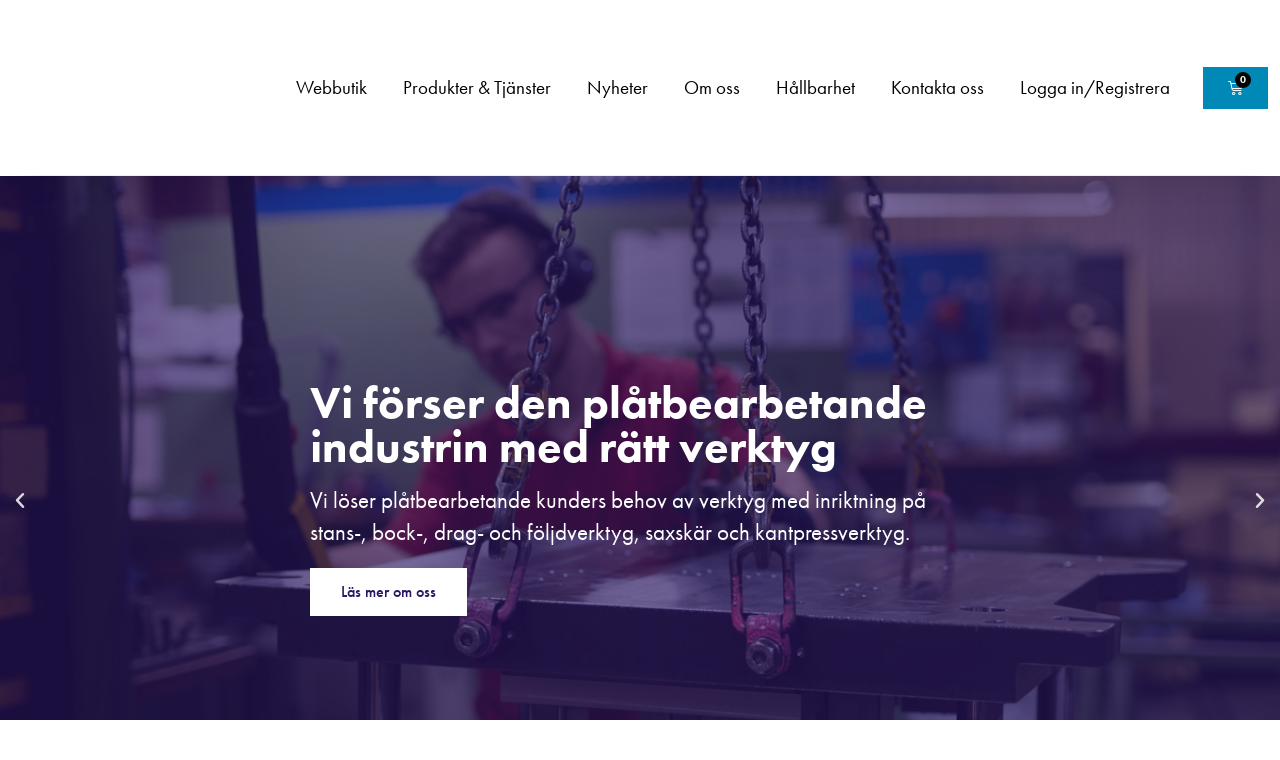

--- FILE ---
content_type: text/html; charset=UTF-8
request_url: https://hjoverktyg.com/
body_size: 15095
content:
<!DOCTYPE html><html lang="sv-SE"><head><script data-no-optimize="1">var litespeed_docref=sessionStorage.getItem("litespeed_docref");litespeed_docref&&(Object.defineProperty(document,"referrer",{get:function(){return litespeed_docref}}),sessionStorage.removeItem("litespeed_docref"));</script> <meta charset="UTF-8"><link data-optimized="2" rel="stylesheet" href="https://hjoverktyg.com/wp-content/litespeed/css/56682729bd5a61192822aa57043d1081.css?ver=1cb22" /><meta name="viewport" content="width=device-width, initial-scale=1.0, viewport-fit=cover" /><title>
Pressverktyg för plåt, pelarstyrda verktyg &amp; verktygslösningar | Hjo Verktyg</title><meta name='robots' content='index, follow, max-image-preview:large, max-snippet:-1, max-video-preview:-1' />
 <script data-cfasync="false" data-pagespeed-no-defer>var gtm4wp_datalayer_name = "dataLayer";
	var dataLayer = dataLayer || [];
	const gtm4wp_use_sku_instead = 0;
	const gtm4wp_currency = 'SEK';
	const gtm4wp_product_per_impression = 10;
	const gtm4wp_clear_ecommerce = false;
	const gtm4wp_datalayer_max_timeout = 2000;</script> <meta name="description" content="Hjo Verktyg AB erbjuder pressverktyg, pelarstyrda verktyg och kundanpassade verktygslösningar som möter industrins krav på precision och kvalitet." /><link rel="canonical" href="https://hjoverktyg.com/" /><meta property="og:locale" content="sv_SE" /><meta property="og:type" content="website" /><meta property="og:title" content="Pressverktyg för plåt, pelarstyrda verktyg &amp; verktygslösningar | Hjo Verktyg" /><meta property="og:description" content="Hjo Verktyg AB erbjuder pressverktyg, pelarstyrda verktyg och kundanpassade verktygslösningar som möter industrins krav på precision och kvalitet." /><meta property="og:url" content="https://hjoverktyg.com/" /><meta property="og:site_name" content="Hjo-Verktyg" /><meta property="article:publisher" content="https://www.facebook.com/OstrandHansen" /><meta property="article:modified_time" content="2025-09-26T17:50:20+00:00" /><meta property="og:image" content="https://hjoverktyg.com/wp-content/uploads/2019/11/montering-av-verktyg.jpg" /><meta property="og:image:width" content="1200" /><meta property="og:image:height" content="900" /><meta property="og:image:type" content="image/jpeg" /><meta name="twitter:card" content="summary_large_image" /> <script type="application/ld+json" class="yoast-schema-graph">{"@context":"https://schema.org","@graph":[{"@type":"WebPage","@id":"https://hjoverktyg.com/","url":"https://hjoverktyg.com/","name":"Pressverktyg för plåt, pelarstyrda verktyg & verktygslösningar | Hjo Verktyg","isPartOf":{"@id":"https://hjoverktyg.com/#website"},"about":{"@id":"https://hjoverktyg.com/#organization"},"primaryImageOfPage":{"@id":"https://hjoverktyg.com/#primaryimage"},"image":{"@id":"https://hjoverktyg.com/#primaryimage"},"thumbnailUrl":"https://hjoverktyg.com/wp-content/uploads/2021/02/Web-handel-rabatt-700x552.png","datePublished":"2019-08-21T08:43:52+00:00","dateModified":"2025-09-26T17:50:20+00:00","description":"Hjo Verktyg AB erbjuder pressverktyg, pelarstyrda verktyg och kundanpassade verktygslösningar som möter industrins krav på precision och kvalitet.","breadcrumb":{"@id":"https://hjoverktyg.com/#breadcrumb"},"inLanguage":"sv-SE","potentialAction":[{"@type":"ReadAction","target":["https://hjoverktyg.com/"]}]},{"@type":"ImageObject","inLanguage":"sv-SE","@id":"https://hjoverktyg.com/#primaryimage","url":"https://hjoverktyg.com/wp-content/uploads/2021/02/Web-handel-rabatt.png","contentUrl":"https://hjoverktyg.com/wp-content/uploads/2021/02/Web-handel-rabatt.png","width":2216,"height":1746,"caption":"Rabatt när du handlar kantpressverktyg i Hjo verktygs webbutik."},{"@type":"BreadcrumbList","@id":"https://hjoverktyg.com/#breadcrumb","itemListElement":[{"@type":"ListItem","position":1,"name":"Startsida"}]},{"@type":"WebSite","@id":"https://hjoverktyg.com/#website","url":"https://hjoverktyg.com/","name":"Hjo-Verktyg","description":"Kantpressverktyg, Pelarstyrda verktyg &amp; Saxskär","publisher":{"@id":"https://hjoverktyg.com/#organization"},"potentialAction":[{"@type":"SearchAction","target":{"@type":"EntryPoint","urlTemplate":"https://hjoverktyg.com/?s={search_term_string}"},"query-input":{"@type":"PropertyValueSpecification","valueRequired":true,"valueName":"search_term_string"}}],"inLanguage":"sv-SE"},{"@type":"Organization","@id":"https://hjoverktyg.com/#organization","name":"Hjo-Verktyg AB","url":"https://hjoverktyg.com/","logo":{"@type":"ImageObject","inLanguage":"sv-SE","@id":"https://hjoverktyg.com/#/schema/logo/image/","url":"https://hjoverktyg.com/wp-content/uploads/2019/08/Hjo-Verktyg_logo.png","contentUrl":"https://hjoverktyg.com/wp-content/uploads/2019/08/Hjo-Verktyg_logo.png","width":374,"height":181,"caption":"Hjo-Verktyg AB"},"image":{"@id":"https://hjoverktyg.com/#/schema/logo/image/"},"sameAs":["https://www.facebook.com/OstrandHansen"]}]}</script>  <script type="litespeed/javascript" data-src="https://hjoverktyg.com/wp-includes/js/jquery/jquery.min.js?ver=3.7.1" id="jquery-core-js"></script> <link rel="https://api.w.org/" href="https://hjoverktyg.com/wp-json/" /><link rel="alternate" title="JSON" type="application/json" href="https://hjoverktyg.com/wp-json/wp/v2/pages/37" /><link rel="alternate" title="oEmbed (JSON)" type="application/json+oembed" href="https://hjoverktyg.com/wp-json/oembed/1.0/embed?url=https%3A%2F%2Fhjoverktyg.com%2F" /><link rel="alternate" title="oEmbed (XML)" type="text/xml+oembed" href="https://hjoverktyg.com/wp-json/oembed/1.0/embed?url=https%3A%2F%2Fhjoverktyg.com%2F&#038;format=xml" /> <script data-cfasync="false" data-pagespeed-no-defer type="text/javascript">var dataLayer_content = {"pagePostType":"frontpage","pagePostType2":"single-page","pagePostAuthor":"Johan Carlsson"};
	dataLayer.push( dataLayer_content );</script> <script data-cfasync="false" data-pagespeed-no-defer type="text/javascript">console.warn && console.warn("[GTM4WP] Google Tag Manager container code placement set to OFF !!!");
	console.warn && console.warn("[GTM4WP] Data layer codes are active but GTM container must be loaded using custom coding !!!");</script> <link rel="shortcut icon" href="https://hjoverktyg.com/wp-content/themes/hjo/img/icons/favicon.ico" /><link rel="apple-touch-icon-precomposed" href="https://hjoverktyg.com/wp-content/themes/hjo/img/icons/touch.png" /> <script type="litespeed/javascript" data-src="https://www.googletagmanager.com/gtag/js?id=UA-151986418-1"></script> <script type="litespeed/javascript">window.dataLayer=window.dataLayer||[];function gtag(){dataLayer.push(arguments)}
gtag('js',new Date());gtag('config','UA-151986418-1');gtag('config','AW-700167948')</script> <noscript><style>.woocommerce-product-gallery{ opacity: 1 !important; }</style></noscript><meta name="generator" content="Elementor 3.25.9; features: additional_custom_breakpoints, e_optimized_control_loading; settings: css_print_method-external, google_font-enabled, font_display-auto">
 <script type="litespeed/javascript">(function(w,d,s,l,i){w[l]=w[l]||[];w[l].push({'gtm.start':new Date().getTime(),event:'gtm.js'});var f=d.getElementsByTagName(s)[0],j=d.createElement(s),dl=l!='dataLayer'?'&l='+l:'';j.async=!0;j.src='https://www.googletagmanager.com/gtm.js?id='+i+dl;f.parentNode.insertBefore(j,f)})(window,document,'script','dataLayer','GTM-NQBXQMM')</script> <meta name="google-site-verification" content="rlBo-VPYgMyFBU7drZim1Iq4dglqlvna93lK9Il8ACQ" /></head><body class="home page-template-default page page-id-37 wp-custom-logo theme-hjo woocommerce-no-js start elementor-default elementor-kit-5322 elementor-page elementor-page-37"><div data-elementor-type="header" data-elementor-id="19" class="elementor elementor-19 elementor-location-header" data-elementor-post-type="elementor_library"><header class="elementor-section elementor-top-section elementor-element elementor-element-4f0e720a elementor-section-content-middle elementor-section-height-min-height elementor-section-boxed elementor-section-height-default elementor-section-items-middle" data-id="4f0e720a" data-element_type="section" data-settings="{&quot;background_background&quot;:&quot;classic&quot;,&quot;sticky&quot;:&quot;top&quot;,&quot;sticky_on&quot;:[&quot;desktop&quot;,&quot;tablet&quot;,&quot;mobile&quot;],&quot;sticky_offset&quot;:0,&quot;sticky_effects_offset&quot;:0}"><div class="elementor-container elementor-column-gap-no"><div class="elementor-column elementor-col-33 elementor-top-column elementor-element elementor-element-43b363de" data-id="43b363de" data-element_type="column"><div class="elementor-widget-wrap elementor-element-populated"><div class="elementor-element elementor-element-673ba23a elementor-widget elementor-widget-theme-site-logo elementor-widget-image" data-id="673ba23a" data-element_type="widget" data-widget_type="theme-site-logo.default"><div class="elementor-widget-container">
<a href="https://hjoverktyg.com">
<img data-src="https://hjoverktyg.com/wp-content/uploads/2019/08/Hjo-Verktyg_logo.png" title="Hjo Verktyg_logo" alt="Hjo Verktyg logo" src="[data-uri]" class="lazyload" style="--smush-placeholder-width: 374px; --smush-placeholder-aspect-ratio: 374/181;" />				</a></div></div></div></div><div class="elementor-column elementor-col-33 elementor-top-column elementor-element elementor-element-3c134b09" data-id="3c134b09" data-element_type="column"><div class="elementor-widget-wrap elementor-element-populated"><div class="elementor-element elementor-element-663d077d elementor-nav-menu__align-end elementor-nav-menu--stretch elementor-nav-menu--dropdown-tablet elementor-nav-menu__text-align-aside elementor-nav-menu--toggle elementor-nav-menu--burger elementor-widget elementor-widget-nav-menu" data-id="663d077d" data-element_type="widget" data-settings="{&quot;full_width&quot;:&quot;stretch&quot;,&quot;submenu_icon&quot;:{&quot;value&quot;:&quot;&lt;i class=\&quot;fas fa-angle-down\&quot;&gt;&lt;\/i&gt;&quot;,&quot;library&quot;:&quot;fa-solid&quot;},&quot;layout&quot;:&quot;horizontal&quot;,&quot;toggle&quot;:&quot;burger&quot;}" data-widget_type="nav-menu.default"><div class="elementor-widget-container"><nav class="elementor-nav-menu--main elementor-nav-menu__container elementor-nav-menu--layout-horizontal e--pointer-text e--animation-none"><ul id="menu-1-663d077d" class="elementor-nav-menu"><li class="shop-button menu-item menu-item-type-taxonomy menu-item-object-product_cat menu-item-5420"><a href="https://hjoverktyg.com/webbutik/kantpressverktyg-amada/" class="elementor-item">Webbutik</a></li><li class="menu-item menu-item-type-post_type menu-item-object-page menu-item-has-children menu-item-31"><a href="https://hjoverktyg.com/produkter-tjanster/" class="elementor-item">Produkter &#038; Tjänster</a><ul class="sub-menu elementor-nav-menu--dropdown"><li class="menu-item menu-item-type-post_type menu-item-object-page menu-item-has-children menu-item-5319"><a href="https://hjoverktyg.com/kantpressverktyg/" class="elementor-sub-item">Kantpressverktyg</a><ul class="sub-menu elementor-nav-menu--dropdown"><li class="menu-item menu-item-type-taxonomy menu-item-object-product_cat menu-item-2374"><a href="https://hjoverktyg.com/webbutik/kantpressverktyg-amada/" class="elementor-sub-item">Kantpressverktyg Amada</a></li><li class="menu-item menu-item-type-post_type menu-item-object-page menu-item-has-children menu-item-4203"><a href="https://hjoverktyg.com/kantpressverktyg/kantpressverktyg-ovriga-fabrikat/" class="elementor-sub-item">Övriga fabrikat</a><ul class="sub-menu elementor-nav-menu--dropdown"><li class="menu-item menu-item-type-post_type menu-item-object-page menu-item-6266"><a href="https://hjoverktyg.com/kantpressverktyg/adira/" class="elementor-sub-item">Kantpressverktyg Adira</a></li><li class="menu-item menu-item-type-post_type menu-item-object-page menu-item-6267"><a href="https://hjoverktyg.com/kantpressverktyg/amada/" class="elementor-sub-item">Kantpressverktyg Amada</a></li><li class="menu-item menu-item-type-post_type menu-item-object-page menu-item-6268"><a href="https://hjoverktyg.com/kantpressverktyg/arboga/" class="elementor-sub-item">Kantpressverktyg Arboga</a></li><li class="menu-item menu-item-type-post_type menu-item-object-page menu-item-6269"><a href="https://hjoverktyg.com/kantpressverktyg/baykal/" class="elementor-sub-item">Kantpressverktyg Baykal</a></li><li class="menu-item menu-item-type-post_type menu-item-object-page menu-item-6270"><a href="https://hjoverktyg.com/kantpressverktyg/beyeler/" class="elementor-sub-item">Kantpressverktyg Beyeler</a></li><li class="menu-item menu-item-type-post_type menu-item-object-page menu-item-6271"><a href="https://hjoverktyg.com/kantpressverktyg/bystronic/" class="elementor-sub-item">Kantpressverktyg Bystronic</a></li><li class="menu-item menu-item-type-post_type menu-item-object-page menu-item-6272"><a href="https://hjoverktyg.com/kantpressverktyg/cincinatti/" class="elementor-sub-item">Kantpressverktyg Cincinatti</a></li><li class="menu-item menu-item-type-post_type menu-item-object-page menu-item-6273"><a href="https://hjoverktyg.com/kantpressverktyg/colly/" class="elementor-sub-item">Kantpressverktyg Colly</a></li><li class="menu-item menu-item-type-post_type menu-item-object-page menu-item-6274"><a href="https://hjoverktyg.com/kantpressverktyg/darley/" class="elementor-sub-item">Kantpressverktyg Darley</a></li><li class="menu-item menu-item-type-post_type menu-item-object-page menu-item-6275"><a href="https://hjoverktyg.com/kantpressverktyg/donewell/" class="elementor-sub-item">Kantpressverktyg Donewell</a></li><li class="menu-item menu-item-type-post_type menu-item-object-page menu-item-6276"><a href="https://hjoverktyg.com/kantpressverktyg/durma/" class="elementor-sub-item">Kantpressverktyg Durma</a></li><li class="menu-item menu-item-type-post_type menu-item-object-page menu-item-6277"><a href="https://hjoverktyg.com/kantpressverktyg/finnpower/" class="elementor-sub-item">Kantpressverktyg Finnpower</a></li><li class="menu-item menu-item-type-post_type menu-item-object-page menu-item-6278"><a href="https://hjoverktyg.com/kantpressverktyg/gasparini/" class="elementor-sub-item">Kantpressverktyg Gasparini</a></li><li class="menu-item menu-item-type-post_type menu-item-object-page menu-item-6280"><a href="https://hjoverktyg.com/kantpressverktyg/guifil/" class="elementor-sub-item">Kantpressverktyg Guifil</a></li><li class="menu-item menu-item-type-post_type menu-item-object-page menu-item-6279"><a href="https://hjoverktyg.com/kantpressverktyg/goteneds/" class="elementor-sub-item">Kantpressverktyg Göteneds</a></li><li class="menu-item menu-item-type-post_type menu-item-object-page menu-item-6281"><a href="https://hjoverktyg.com/kantpressverktyg/haco/" class="elementor-sub-item">Kantpressverktyg Haco</a></li><li class="menu-item menu-item-type-post_type menu-item-object-page menu-item-6265"><a href="https://hjoverktyg.com/kantpressverktyg/hjo/" class="elementor-sub-item">Kantpressverktyg Hjo</a></li><li class="menu-item menu-item-type-post_type menu-item-object-page menu-item-6264"><a href="https://hjoverktyg.com/kantpressverktyg/knuth/" class="elementor-sub-item">Kantpressverktyg Knuth</a></li><li class="menu-item menu-item-type-post_type menu-item-object-page menu-item-6263"><a href="https://hjoverktyg.com/kantpressverktyg/lvd/" class="elementor-sub-item">Kantpressverktyg LVD</a></li><li class="menu-item menu-item-type-post_type menu-item-object-page menu-item-6262"><a href="https://hjoverktyg.com/kantpressverktyg/pacific/" class="elementor-sub-item">Kantpressverktyg Pacific</a></li><li class="menu-item menu-item-type-post_type menu-item-object-page menu-item-6261"><a href="https://hjoverktyg.com/kantpressverktyg/promecam/" class="elementor-sub-item">Kantpressverktyg Promecam</a></li><li class="menu-item menu-item-type-post_type menu-item-object-page menu-item-6260"><a href="https://hjoverktyg.com/kantpressverktyg/safan/" class="elementor-sub-item">Kantpressverktyg Safan</a></li><li class="menu-item menu-item-type-post_type menu-item-object-page menu-item-6259"><a href="https://hjoverktyg.com/kantpressverktyg/sagita/" class="elementor-sub-item">Kantpressverktyg Sagita</a></li><li class="menu-item menu-item-type-post_type menu-item-object-page menu-item-6258"><a href="https://hjoverktyg.com/kantpressverktyg/scan-press/" class="elementor-sub-item">Kantpressverktyg Scan-Press</a></li><li class="menu-item menu-item-type-post_type menu-item-object-page menu-item-6257"><a href="https://hjoverktyg.com/kantpressverktyg/trumpf/" class="elementor-sub-item">Kantpressverktyg Trumpf</a></li><li class="menu-item menu-item-type-post_type menu-item-object-page menu-item-6256"><a href="https://hjoverktyg.com/kantpressverktyg/ursviken/" class="elementor-sub-item">Kantpressverktyg Ursviken</a></li><li class="menu-item menu-item-type-post_type menu-item-object-page menu-item-7397"><a href="https://hjoverktyg.com/kantpressverktyg/kantpressverktyg-vartek/" class="elementor-sub-item">Kantpressverktyg Vartek</a></li><li class="menu-item menu-item-type-post_type menu-item-object-page menu-item-6255"><a href="https://hjoverktyg.com/kantpressverktyg/viking/" class="elementor-sub-item">Kantpressverktyg Viking</a></li><li class="menu-item menu-item-type-post_type menu-item-object-page menu-item-6254"><a href="https://hjoverktyg.com/kantpressverktyg/warcom/" class="elementor-sub-item">Kantpressverktyg Warcom</a></li><li class="menu-item menu-item-type-post_type menu-item-object-page menu-item-6253"><a href="https://hjoverktyg.com/kantpressverktyg/weinbrenner/" class="elementor-sub-item">Kantpressverktyg Weinbrenner</a></li><li class="menu-item menu-item-type-post_type menu-item-object-page menu-item-6251"><a href="https://hjoverktyg.com/kantpressverktyg/wikstrom/" class="elementor-sub-item">Kantpressverktyg Wikström</a></li><li class="menu-item menu-item-type-post_type menu-item-object-page menu-item-6252"><a href="https://hjoverktyg.com/kantpressverktyg/wila/" class="elementor-sub-item">Kantpressverktyg Wila</a></li></ul></li><li class="menu-item menu-item-type-post_type menu-item-object-page menu-item-5537"><a href="https://hjoverktyg.com/specialverktyg-kantpress/" class="elementor-sub-item">Specialverktyg Kantpress</a></li></ul></li><li class="menu-item menu-item-type-post_type menu-item-object-page menu-item-962"><a href="https://hjoverktyg.com/legoproduktion/" class="elementor-sub-item">Legoproduktion</a></li><li class="menu-item menu-item-type-post_type menu-item-object-page menu-item-has-children menu-item-965"><a href="https://hjoverktyg.com/pelarstyrda-verktyg/" class="elementor-sub-item">Pelarstyrda verktyg</a><ul class="sub-menu elementor-nav-menu--dropdown"><li class="menu-item menu-item-type-post_type menu-item-object-page menu-item-7045"><a href="https://hjoverktyg.com/pelarstyrda-verktyg/" class="elementor-sub-item">Pelarstyrda verktyg</a></li><li class="menu-item menu-item-type-post_type menu-item-object-page menu-item-7044"><a href="https://hjoverktyg.com/losningsexempel/" class="elementor-sub-item">Lösningsexempel</a></li></ul></li><li class="menu-item menu-item-type-post_type menu-item-object-page menu-item-963"><a href="https://hjoverktyg.com/verktygsservice/" class="elementor-sub-item">Verktygsservice</a></li><li class="menu-item menu-item-type-post_type menu-item-object-page menu-item-964"><a href="https://hjoverktyg.com/saxskar/" class="elementor-sub-item">Skär till gradsax</a></li><li class="menu-item menu-item-type-post_type menu-item-object-page menu-item-6989"><a href="https://hjoverktyg.com/automation/" class="elementor-sub-item">Automation</a></li><li class="menu-item menu-item-type-post_type menu-item-object-page menu-item-4673"><a href="https://hjoverktyg.com/ladda-ner/" class="elementor-sub-item">Ladda ner</a></li><li class="menu-item menu-item-type-post_type menu-item-object-page menu-item-9474"><a href="https://hjoverktyg.com/verktygsskolan/" class="elementor-sub-item">Verktygsskolan</a></li></ul></li><li class="menu-item menu-item-type-custom menu-item-object-custom menu-item-8874"><a href="https://hjoverktyg.com/nyheter/" class="elementor-item">Nyheter</a></li><li class="menu-item menu-item-type-post_type menu-item-object-page menu-item-30"><a href="https://hjoverktyg.com/om-oss/" class="elementor-item">Om oss</a></li><li class="menu-item menu-item-type-post_type menu-item-object-page menu-item-7277"><a href="https://hjoverktyg.com/hallbarhet/" class="elementor-item">Hållbarhet</a></li><li class="menu-item menu-item-type-post_type menu-item-object-page menu-item-29"><a href="https://hjoverktyg.com/kontakta-oss/" class="elementor-item">Kontakta oss</a></li><li class="my-account menu-item menu-item-type-post_type menu-item-object-page menu-item-2431"><a href="https://hjoverktyg.com/mitt-konto/" class="elementor-item">Mitt konto</a></li><li class="logga-in menu-item menu-item-type-post_type menu-item-object-page menu-item-2437"><a href="https://hjoverktyg.com/mitt-konto/" class="elementor-item">Logga in/Registrera</a></li></ul></nav><div class="elementor-menu-toggle" role="button" tabindex="0" aria-label="Slå på/av meny" aria-expanded="false">
<i aria-hidden="true" role="presentation" class="elementor-menu-toggle__icon--open eicon-menu-bar"></i><i aria-hidden="true" role="presentation" class="elementor-menu-toggle__icon--close eicon-close"></i>			<span class="elementor-screen-only">Meny</span></div><nav class="elementor-nav-menu--dropdown elementor-nav-menu__container" aria-hidden="true"><ul id="menu-2-663d077d" class="elementor-nav-menu"><li class="shop-button menu-item menu-item-type-taxonomy menu-item-object-product_cat menu-item-5420"><a href="https://hjoverktyg.com/webbutik/kantpressverktyg-amada/" class="elementor-item" tabindex="-1">Webbutik</a></li><li class="menu-item menu-item-type-post_type menu-item-object-page menu-item-has-children menu-item-31"><a href="https://hjoverktyg.com/produkter-tjanster/" class="elementor-item" tabindex="-1">Produkter &#038; Tjänster</a><ul class="sub-menu elementor-nav-menu--dropdown"><li class="menu-item menu-item-type-post_type menu-item-object-page menu-item-has-children menu-item-5319"><a href="https://hjoverktyg.com/kantpressverktyg/" class="elementor-sub-item" tabindex="-1">Kantpressverktyg</a><ul class="sub-menu elementor-nav-menu--dropdown"><li class="menu-item menu-item-type-taxonomy menu-item-object-product_cat menu-item-2374"><a href="https://hjoverktyg.com/webbutik/kantpressverktyg-amada/" class="elementor-sub-item" tabindex="-1">Kantpressverktyg Amada</a></li><li class="menu-item menu-item-type-post_type menu-item-object-page menu-item-has-children menu-item-4203"><a href="https://hjoverktyg.com/kantpressverktyg/kantpressverktyg-ovriga-fabrikat/" class="elementor-sub-item" tabindex="-1">Övriga fabrikat</a><ul class="sub-menu elementor-nav-menu--dropdown"><li class="menu-item menu-item-type-post_type menu-item-object-page menu-item-6266"><a href="https://hjoverktyg.com/kantpressverktyg/adira/" class="elementor-sub-item" tabindex="-1">Kantpressverktyg Adira</a></li><li class="menu-item menu-item-type-post_type menu-item-object-page menu-item-6267"><a href="https://hjoverktyg.com/kantpressverktyg/amada/" class="elementor-sub-item" tabindex="-1">Kantpressverktyg Amada</a></li><li class="menu-item menu-item-type-post_type menu-item-object-page menu-item-6268"><a href="https://hjoverktyg.com/kantpressverktyg/arboga/" class="elementor-sub-item" tabindex="-1">Kantpressverktyg Arboga</a></li><li class="menu-item menu-item-type-post_type menu-item-object-page menu-item-6269"><a href="https://hjoverktyg.com/kantpressverktyg/baykal/" class="elementor-sub-item" tabindex="-1">Kantpressverktyg Baykal</a></li><li class="menu-item menu-item-type-post_type menu-item-object-page menu-item-6270"><a href="https://hjoverktyg.com/kantpressverktyg/beyeler/" class="elementor-sub-item" tabindex="-1">Kantpressverktyg Beyeler</a></li><li class="menu-item menu-item-type-post_type menu-item-object-page menu-item-6271"><a href="https://hjoverktyg.com/kantpressverktyg/bystronic/" class="elementor-sub-item" tabindex="-1">Kantpressverktyg Bystronic</a></li><li class="menu-item menu-item-type-post_type menu-item-object-page menu-item-6272"><a href="https://hjoverktyg.com/kantpressverktyg/cincinatti/" class="elementor-sub-item" tabindex="-1">Kantpressverktyg Cincinatti</a></li><li class="menu-item menu-item-type-post_type menu-item-object-page menu-item-6273"><a href="https://hjoverktyg.com/kantpressverktyg/colly/" class="elementor-sub-item" tabindex="-1">Kantpressverktyg Colly</a></li><li class="menu-item menu-item-type-post_type menu-item-object-page menu-item-6274"><a href="https://hjoverktyg.com/kantpressverktyg/darley/" class="elementor-sub-item" tabindex="-1">Kantpressverktyg Darley</a></li><li class="menu-item menu-item-type-post_type menu-item-object-page menu-item-6275"><a href="https://hjoverktyg.com/kantpressverktyg/donewell/" class="elementor-sub-item" tabindex="-1">Kantpressverktyg Donewell</a></li><li class="menu-item menu-item-type-post_type menu-item-object-page menu-item-6276"><a href="https://hjoverktyg.com/kantpressverktyg/durma/" class="elementor-sub-item" tabindex="-1">Kantpressverktyg Durma</a></li><li class="menu-item menu-item-type-post_type menu-item-object-page menu-item-6277"><a href="https://hjoverktyg.com/kantpressverktyg/finnpower/" class="elementor-sub-item" tabindex="-1">Kantpressverktyg Finnpower</a></li><li class="menu-item menu-item-type-post_type menu-item-object-page menu-item-6278"><a href="https://hjoverktyg.com/kantpressverktyg/gasparini/" class="elementor-sub-item" tabindex="-1">Kantpressverktyg Gasparini</a></li><li class="menu-item menu-item-type-post_type menu-item-object-page menu-item-6280"><a href="https://hjoverktyg.com/kantpressverktyg/guifil/" class="elementor-sub-item" tabindex="-1">Kantpressverktyg Guifil</a></li><li class="menu-item menu-item-type-post_type menu-item-object-page menu-item-6279"><a href="https://hjoverktyg.com/kantpressverktyg/goteneds/" class="elementor-sub-item" tabindex="-1">Kantpressverktyg Göteneds</a></li><li class="menu-item menu-item-type-post_type menu-item-object-page menu-item-6281"><a href="https://hjoverktyg.com/kantpressverktyg/haco/" class="elementor-sub-item" tabindex="-1">Kantpressverktyg Haco</a></li><li class="menu-item menu-item-type-post_type menu-item-object-page menu-item-6265"><a href="https://hjoverktyg.com/kantpressverktyg/hjo/" class="elementor-sub-item" tabindex="-1">Kantpressverktyg Hjo</a></li><li class="menu-item menu-item-type-post_type menu-item-object-page menu-item-6264"><a href="https://hjoverktyg.com/kantpressverktyg/knuth/" class="elementor-sub-item" tabindex="-1">Kantpressverktyg Knuth</a></li><li class="menu-item menu-item-type-post_type menu-item-object-page menu-item-6263"><a href="https://hjoverktyg.com/kantpressverktyg/lvd/" class="elementor-sub-item" tabindex="-1">Kantpressverktyg LVD</a></li><li class="menu-item menu-item-type-post_type menu-item-object-page menu-item-6262"><a href="https://hjoverktyg.com/kantpressverktyg/pacific/" class="elementor-sub-item" tabindex="-1">Kantpressverktyg Pacific</a></li><li class="menu-item menu-item-type-post_type menu-item-object-page menu-item-6261"><a href="https://hjoverktyg.com/kantpressverktyg/promecam/" class="elementor-sub-item" tabindex="-1">Kantpressverktyg Promecam</a></li><li class="menu-item menu-item-type-post_type menu-item-object-page menu-item-6260"><a href="https://hjoverktyg.com/kantpressverktyg/safan/" class="elementor-sub-item" tabindex="-1">Kantpressverktyg Safan</a></li><li class="menu-item menu-item-type-post_type menu-item-object-page menu-item-6259"><a href="https://hjoverktyg.com/kantpressverktyg/sagita/" class="elementor-sub-item" tabindex="-1">Kantpressverktyg Sagita</a></li><li class="menu-item menu-item-type-post_type menu-item-object-page menu-item-6258"><a href="https://hjoverktyg.com/kantpressverktyg/scan-press/" class="elementor-sub-item" tabindex="-1">Kantpressverktyg Scan-Press</a></li><li class="menu-item menu-item-type-post_type menu-item-object-page menu-item-6257"><a href="https://hjoverktyg.com/kantpressverktyg/trumpf/" class="elementor-sub-item" tabindex="-1">Kantpressverktyg Trumpf</a></li><li class="menu-item menu-item-type-post_type menu-item-object-page menu-item-6256"><a href="https://hjoverktyg.com/kantpressverktyg/ursviken/" class="elementor-sub-item" tabindex="-1">Kantpressverktyg Ursviken</a></li><li class="menu-item menu-item-type-post_type menu-item-object-page menu-item-7397"><a href="https://hjoverktyg.com/kantpressverktyg/kantpressverktyg-vartek/" class="elementor-sub-item" tabindex="-1">Kantpressverktyg Vartek</a></li><li class="menu-item menu-item-type-post_type menu-item-object-page menu-item-6255"><a href="https://hjoverktyg.com/kantpressverktyg/viking/" class="elementor-sub-item" tabindex="-1">Kantpressverktyg Viking</a></li><li class="menu-item menu-item-type-post_type menu-item-object-page menu-item-6254"><a href="https://hjoverktyg.com/kantpressverktyg/warcom/" class="elementor-sub-item" tabindex="-1">Kantpressverktyg Warcom</a></li><li class="menu-item menu-item-type-post_type menu-item-object-page menu-item-6253"><a href="https://hjoverktyg.com/kantpressverktyg/weinbrenner/" class="elementor-sub-item" tabindex="-1">Kantpressverktyg Weinbrenner</a></li><li class="menu-item menu-item-type-post_type menu-item-object-page menu-item-6251"><a href="https://hjoverktyg.com/kantpressverktyg/wikstrom/" class="elementor-sub-item" tabindex="-1">Kantpressverktyg Wikström</a></li><li class="menu-item menu-item-type-post_type menu-item-object-page menu-item-6252"><a href="https://hjoverktyg.com/kantpressverktyg/wila/" class="elementor-sub-item" tabindex="-1">Kantpressverktyg Wila</a></li></ul></li><li class="menu-item menu-item-type-post_type menu-item-object-page menu-item-5537"><a href="https://hjoverktyg.com/specialverktyg-kantpress/" class="elementor-sub-item" tabindex="-1">Specialverktyg Kantpress</a></li></ul></li><li class="menu-item menu-item-type-post_type menu-item-object-page menu-item-962"><a href="https://hjoverktyg.com/legoproduktion/" class="elementor-sub-item" tabindex="-1">Legoproduktion</a></li><li class="menu-item menu-item-type-post_type menu-item-object-page menu-item-has-children menu-item-965"><a href="https://hjoverktyg.com/pelarstyrda-verktyg/" class="elementor-sub-item" tabindex="-1">Pelarstyrda verktyg</a><ul class="sub-menu elementor-nav-menu--dropdown"><li class="menu-item menu-item-type-post_type menu-item-object-page menu-item-7045"><a href="https://hjoverktyg.com/pelarstyrda-verktyg/" class="elementor-sub-item" tabindex="-1">Pelarstyrda verktyg</a></li><li class="menu-item menu-item-type-post_type menu-item-object-page menu-item-7044"><a href="https://hjoverktyg.com/losningsexempel/" class="elementor-sub-item" tabindex="-1">Lösningsexempel</a></li></ul></li><li class="menu-item menu-item-type-post_type menu-item-object-page menu-item-963"><a href="https://hjoverktyg.com/verktygsservice/" class="elementor-sub-item" tabindex="-1">Verktygsservice</a></li><li class="menu-item menu-item-type-post_type menu-item-object-page menu-item-964"><a href="https://hjoverktyg.com/saxskar/" class="elementor-sub-item" tabindex="-1">Skär till gradsax</a></li><li class="menu-item menu-item-type-post_type menu-item-object-page menu-item-6989"><a href="https://hjoverktyg.com/automation/" class="elementor-sub-item" tabindex="-1">Automation</a></li><li class="menu-item menu-item-type-post_type menu-item-object-page menu-item-4673"><a href="https://hjoverktyg.com/ladda-ner/" class="elementor-sub-item" tabindex="-1">Ladda ner</a></li><li class="menu-item menu-item-type-post_type menu-item-object-page menu-item-9474"><a href="https://hjoverktyg.com/verktygsskolan/" class="elementor-sub-item" tabindex="-1">Verktygsskolan</a></li></ul></li><li class="menu-item menu-item-type-custom menu-item-object-custom menu-item-8874"><a href="https://hjoverktyg.com/nyheter/" class="elementor-item" tabindex="-1">Nyheter</a></li><li class="menu-item menu-item-type-post_type menu-item-object-page menu-item-30"><a href="https://hjoverktyg.com/om-oss/" class="elementor-item" tabindex="-1">Om oss</a></li><li class="menu-item menu-item-type-post_type menu-item-object-page menu-item-7277"><a href="https://hjoverktyg.com/hallbarhet/" class="elementor-item" tabindex="-1">Hållbarhet</a></li><li class="menu-item menu-item-type-post_type menu-item-object-page menu-item-29"><a href="https://hjoverktyg.com/kontakta-oss/" class="elementor-item" tabindex="-1">Kontakta oss</a></li><li class="my-account menu-item menu-item-type-post_type menu-item-object-page menu-item-2431"><a href="https://hjoverktyg.com/mitt-konto/" class="elementor-item" tabindex="-1">Mitt konto</a></li><li class="logga-in menu-item menu-item-type-post_type menu-item-object-page menu-item-2437"><a href="https://hjoverktyg.com/mitt-konto/" class="elementor-item" tabindex="-1">Logga in/Registrera</a></li></ul></nav></div></div></div></div><div class="elementor-column elementor-col-33 elementor-top-column elementor-element elementor-element-7aed1e9f" data-id="7aed1e9f" data-element_type="column"><div class="elementor-widget-wrap elementor-element-populated"><div class="elementor-element elementor-element-421f1eb toggle-icon--cart-medium elementor-menu-cart--items-indicator-bubble elementor-menu-cart--cart-type-side-cart elementor-menu-cart--show-remove-button-yes elementor-widget elementor-widget-woocommerce-menu-cart" data-id="421f1eb" data-element_type="widget" data-settings="{&quot;cart_type&quot;:&quot;side-cart&quot;,&quot;open_cart&quot;:&quot;click&quot;,&quot;automatically_open_cart&quot;:&quot;no&quot;}" data-widget_type="woocommerce-menu-cart.default"><div class="elementor-widget-container"><div class="elementor-menu-cart__wrapper"><div class="elementor-menu-cart__toggle_wrapper"><div class="elementor-menu-cart__container elementor-lightbox" aria-hidden="true"><div class="elementor-menu-cart__main" aria-hidden="true"><div class="elementor-menu-cart__close-button"></div><div class="widget_shopping_cart_content"></div></div></div><div class="elementor-menu-cart__toggle elementor-button-wrapper">
<a id="elementor-menu-cart__toggle_button" href="#" class="elementor-menu-cart__toggle_button elementor-button elementor-size-sm" aria-expanded="false">
<span class="elementor-button-text"><span class="woocommerce-Price-amount amount"><bdi>0.00<span class="woocommerce-Price-currencySymbol">&#107;&#114;</span></bdi></span></span>
<span class="elementor-button-icon">
<span class="elementor-button-icon-qty" data-counter="0">0</span>
<i class="eicon-cart-medium"></i>					<span class="elementor-screen-only">Varukorg</span>
</span>
</a></div></div></div></div></div></div></div></div></header><section class="elementor-section elementor-top-section elementor-element elementor-element-ef97951 elementor-section-boxed elementor-section-height-default elementor-section-height-default" data-id="ef97951" data-element_type="section"><div class="elementor-container elementor-column-gap-no"><div class="elementor-column elementor-col-100 elementor-top-column elementor-element elementor-element-8c90c36" data-id="8c90c36" data-element_type="column"><div class="elementor-widget-wrap elementor-element-populated"><div class="elementor-element elementor-element-d5e6a96 elementor-widget elementor-widget-shortcode" data-id="d5e6a96" data-element_type="widget" data-widget_type="shortcode.default"><div class="elementor-widget-container"><div class="elementor-shortcode"></div></div></div></div></div></div></section></div><div data-elementor-type="wp-post" data-elementor-id="37" class="elementor elementor-37" data-elementor-post-type="page"><section class="elementor-section elementor-top-section elementor-element elementor-element-fbd1de0 elementor-section-stretched elementor-section-full_width elementor-section-height-min-height elementor-section-height-default elementor-section-items-middle" data-id="fbd1de0" data-element_type="section" data-settings="{&quot;stretch_section&quot;:&quot;section-stretched&quot;,&quot;background_background&quot;:&quot;video&quot;,&quot;background_video_link&quot;:&quot;https:\/\/youtu.be\/0NIrJbLFt5A&quot;,&quot;background_play_on_mobile&quot;:&quot;yes&quot;,&quot;background_video_start&quot;:0,&quot;background_video_end&quot;:23}"><div class="elementor-background-video-container"><div class="elementor-background-video-embed"></div></div><div class="elementor-background-overlay"></div><div class="elementor-container elementor-column-gap-default"><div class="elementor-column elementor-col-100 elementor-top-column elementor-element elementor-element-f378cb7" data-id="f378cb7" data-element_type="column"><div class="elementor-widget-wrap elementor-element-populated"><div class="elementor-element elementor-element-b5874af elementor--h-position-center elementor--v-position-middle elementor-arrows-position-inside elementor-pagination-position-inside elementor-widget elementor-widget-slides" data-id="b5874af" data-element_type="widget" data-settings="{&quot;autoplay_speed&quot;:8000,&quot;transition_speed&quot;:300,&quot;transition&quot;:&quot;fade&quot;,&quot;navigation&quot;:&quot;both&quot;,&quot;autoplay&quot;:&quot;yes&quot;,&quot;pause_on_hover&quot;:&quot;yes&quot;,&quot;pause_on_interaction&quot;:&quot;yes&quot;,&quot;infinite&quot;:&quot;yes&quot;}" data-widget_type="slides.default"><div class="elementor-widget-container"><div class="elementor-swiper"><div class="elementor-slides-wrapper elementor-main-swiper swiper" dir="ltr" data-animation=""><div class="swiper-wrapper elementor-slides"><div class="elementor-repeater-item-a0de173 swiper-slide"><div class="swiper-slide-bg" role="img"></div><div class="swiper-slide-inner" ><div class="swiper-slide-contents"><div class="elementor-slide-heading">Vi förser den plåtbearbetande industrin med rätt verktyg</div><div class="elementor-slide-description">Vi löser plåtbearbetande kunders behov av verktyg med inriktning på stans-, bock-, drag- och följdverktyg, saxskär och kantpressverktyg.</div><a href="https://hjoverktyg.com/om-oss/" class="elementor-button elementor-slide-button elementor-size-md">Läs mer om oss</a></div></div></div><div class="elementor-repeater-item-72f4093 swiper-slide"><div class="swiper-slide-bg" role="img"></div><div class="swiper-slide-inner" ><div class="swiper-slide-contents"><div class="elementor-slide-heading">Vi skapar anpassade verktyg för dig som jobbar med plåt.</div><div class="elementor-slide-description">Vårt program omfattar <a href="https://hjoverktyg.com/produkter tjanster/kantpressverktyg">kantpressverktyg</a>, <a href="https://hjoverktyg.com/produkter-tjanster/pelarstyrda-verktyg">pelarstyrda verktyg</a> och <a href="https://hjoverktyg.com/produkter-tjanster/saxskar">saxskär</a>. Utöver det utför vi också verktygsservice och legoproduktion. Vår unika bredd i sortimentet förenklar för våra kunder, som bara behöver vända sig till en leverantör.</div><a href="https://hjoverktyg.com/produkter-tjanster/" class="elementor-button elementor-slide-button elementor-size-md">Se våra produkter & tjänster</a></div></div></div><div class="elementor-repeater-item-910b228 swiper-slide"><div class="swiper-slide-bg" role="img"></div><div class="swiper-slide-inner" ><div class="swiper-slide-contents"><div class="elementor-slide-heading">Handla kantpressverktyg direkt på webben</div><div class="elementor-slide-description">Vi vill att det ska vara lätt att köpa kantpressverktyg. <br>
Därför har vår webbutik alltid öppet!</div><a href="https://hjoverktyg.com/webbutik/kantpressverktyg-amada/" class="elementor-button elementor-slide-button elementor-size-md">Ta mig till butiken »</a></div></div></div></div><div class="swiper-pagination"></div><div class="elementor-swiper-button elementor-swiper-button-prev" role="button" tabindex="0">
<i aria-hidden="true" class="eicon-chevron-left"></i>							<span class="elementor-screen-only">Föregående bild</span></div><div class="elementor-swiper-button elementor-swiper-button-next" role="button" tabindex="0">
<i aria-hidden="true" class="eicon-chevron-right"></i>							<span class="elementor-screen-only">Nästa bild</span></div></div></div></div></div></div></div></div></section><section class="elementor-section elementor-top-section elementor-element elementor-element-193269f elementor-section-content-middle elementor-section-boxed elementor-section-height-default elementor-section-height-default" data-id="193269f" data-element_type="section"><div class="elementor-container elementor-column-gap-default"><div class="elementor-column elementor-col-50 elementor-top-column elementor-element elementor-element-992025a" data-id="992025a" data-element_type="column"><div class="elementor-widget-wrap elementor-element-populated"><div class="elementor-element elementor-element-d395cd6 elementor-widget elementor-widget-image" data-id="d395cd6" data-element_type="widget" data-widget_type="image.default"><div class="elementor-widget-container">
<a href="https://hjoverktyg.com/webbutik/kantpressverktyg-amada/">
<img data-lazyloaded="1" src="[data-uri]" fetchpriority="high" decoding="async" width="700" height="552" data-src="https://hjoverktyg.com/wp-content/uploads/2021/02/Web-handel-rabatt-700x552.png" class="attachment-large size-large wp-image-5740" alt="Rabatt när du handlar kantpressverktyg i Hjo verktygs webbutik." data-srcset="https://hjoverktyg.com/wp-content/uploads/2021/02/Web-handel-rabatt-700x552.png 700w, https://hjoverktyg.com/wp-content/uploads/2021/02/Web-handel-rabatt-600x473.png 600w, https://hjoverktyg.com/wp-content/uploads/2021/02/Web-handel-rabatt-300x236.png 300w, https://hjoverktyg.com/wp-content/uploads/2021/02/Web-handel-rabatt-768x605.png 768w, https://hjoverktyg.com/wp-content/uploads/2021/02/Web-handel-rabatt-1536x1210.png 1536w, https://hjoverktyg.com/wp-content/uploads/2021/02/Web-handel-rabatt-2048x1614.png 2048w, https://hjoverktyg.com/wp-content/uploads/2021/02/Web-handel-rabatt-1200x945.png 1200w" data-sizes="(max-width: 700px) 100vw, 700px" />								</a></div></div></div></div><div class="elementor-column elementor-col-50 elementor-top-column elementor-element elementor-element-f4321f6" data-id="f4321f6" data-element_type="column"><div class="elementor-widget-wrap elementor-element-populated"><div class="elementor-element elementor-element-ffa700e elementor-cta--layout-image-left elementor-cta--valign-middle elementor-cta--mobile-layout-image-above elementor-cta--skin-classic elementor-animated-content elementor-widget elementor-widget-call-to-action" data-id="ffa700e" data-element_type="widget" data-widget_type="call-to-action.default"><div class="elementor-widget-container"><div class="elementor-cta"><div class="elementor-cta__content"><h1 class="elementor-cta__title elementor-cta__content-item elementor-content-item">
Beställ kantpressverktyg direkt på webben!</h1><div class="elementor-cta__description elementor-cta__content-item elementor-content-item">
Nu har vi lanserat en beställningsfunktion här på webben. Det innebär att du smidigt får en överblick av vårt produktutbud och kan anpassa dina kantpressverktyg efter just dina behov. Du kan snabbt och enkelt klicka hem dina varor, direkt på sidan. Och eftersom du själv gör jobbet, så kommer du få 5% rabatt på de ordinarie priser som visas i web-shoppen.</div><div class="elementor-cta__button-wrapper elementor-cta__content-item elementor-content-item ">
<a class="elementor-cta__button elementor-button elementor-size-md" href="https://hjoverktyg.com/webbutik/kantpressverktyg-amada/">
Se våra kantpressverktyg!					</a></div></div></div></div></div></div></div></div></section><section class="elementor-section elementor-top-section elementor-element elementor-element-741835e elementor-section-boxed elementor-section-height-default elementor-section-height-default" data-id="741835e" data-element_type="section"><div class="elementor-container elementor-column-gap-default"><div class="elementor-column elementor-col-100 elementor-top-column elementor-element elementor-element-2145e24" data-id="2145e24" data-element_type="column"><div class="elementor-widget-wrap elementor-element-populated"><div class="elementor-element elementor-element-444f13b elementor-cta--layout-image-left elementor-cta--valign-middle elementor-cta--mobile-layout-image-above elementor-cta--skin-classic elementor-animated-content elementor-widget elementor-widget-call-to-action" data-id="444f13b" data-element_type="widget" data-widget_type="call-to-action.default"><div class="elementor-widget-container">
<a class="elementor-cta" href="https://youtu.be/pIMc-ADjq-Q" target="_blank"><div class="elementor-cta__bg-wrapper"><div class="elementor-cta__bg elementor-bg lazyload" style="background-image:inherit;" role="img" aria-label="NordiQ2" data-bg-image="url(https://hjoverktyg.com/wp-content/uploads/dxf-files/NordiQ2.gif)"></div><div class="elementor-cta__bg-overlay"></div></div><div class="elementor-cta__content"><h2 class="elementor-cta__title elementor-cta__content-item elementor-content-item">
Kundcase: NordiQ</h2><div class="elementor-cta__description elementor-cta__content-item elementor-content-item">
En kund som vi haft en lång relation med är NordiQ i Habo. Vi har hjälpt dem till deras framgång!Titta gärna på vår referensfilm!</div><div class="elementor-cta__button-wrapper elementor-cta__content-item elementor-content-item ">
<span class="elementor-cta__button elementor-button elementor-size-md">
Jag vill titta på filmen!					</span></div></div>
</a></div></div></div></div></div></section><section class="elementor-section elementor-top-section elementor-element elementor-element-76b58d7 elementor-section-boxed elementor-section-height-default elementor-section-height-default" data-id="76b58d7" data-element_type="section"><div class="elementor-container elementor-column-gap-default"><div class="elementor-column elementor-col-100 elementor-top-column elementor-element elementor-element-b1793f9" data-id="b1793f9" data-element_type="column"><div class="elementor-widget-wrap elementor-element-populated"><div class="elementor-element elementor-element-08d42b9 elementor-cta--layout-image-right elementor-cta--valign-middle elementor-cta--mobile-layout-image-above elementor-cta--skin-classic elementor-animated-content elementor-widget elementor-widget-call-to-action" data-id="08d42b9" data-element_type="widget" data-widget_type="call-to-action.default"><div class="elementor-widget-container"><div class="elementor-cta"><div class="elementor-cta__bg-wrapper"><div class="elementor-cta__bg elementor-bg lazyload" style="background-image:inherit;" role="img" aria-label="Vår fastighet i Hjo" data-bg-image="url(https://hjoverktyg.com/wp-content/uploads/2019/10/hjo-verktyg-fastighet.jpg)"></div><div class="elementor-cta__bg-overlay"></div></div><div class="elementor-cta__content"><h2 class="elementor-cta__title elementor-cta__content-item elementor-content-item">
Smarta lösningar för en effektiv produktion</h2><div class="elementor-cta__description elementor-cta__content-item elementor-content-item">
Vår vision är att i alla lägen skapa smarta lösningar för en effektiv produktion hos våra kunder. Med vår långa erfarenhet och breda kompetens vill vi skapa skillnad för dig som kund, och förbättra din konkurrenskraft. Du skall känna dig trygg med oss som leverantör, och känna att du kan använda oss som ett bollplank.</div><div class="elementor-cta__button-wrapper elementor-cta__content-item elementor-content-item ">
<a class="elementor-cta__button elementor-button elementor-size-md" href="https://hjoverktyg.com/produkter-tjanster/">
Jag vill veta mer!					</a></div></div></div></div></div></div></div></div></section><section class="elementor-section elementor-top-section elementor-element elementor-element-1602b6c elementor-section-boxed elementor-section-height-default elementor-section-height-default" data-id="1602b6c" data-element_type="section" data-settings="{&quot;background_background&quot;:&quot;classic&quot;}"><div class="elementor-container elementor-column-gap-default"><div class="elementor-column elementor-col-100 elementor-top-column elementor-element elementor-element-10001e6" data-id="10001e6" data-element_type="column"><div class="elementor-widget-wrap elementor-element-populated"><div class="elementor-element elementor-element-abcf6a7 elementor-widget elementor-widget-loop-carousel" data-id="abcf6a7" data-element_type="widget" data-settings="{&quot;template_id&quot;:&quot;8924&quot;,&quot;_skin&quot;:&quot;post&quot;,&quot;edit_handle_selector&quot;:&quot;.elementor-widget-container&quot;,&quot;speed&quot;:500,&quot;image_spacing_custom&quot;:{&quot;unit&quot;:&quot;px&quot;,&quot;size&quot;:10,&quot;sizes&quot;:[]},&quot;image_spacing_custom_tablet&quot;:{&quot;unit&quot;:&quot;px&quot;,&quot;size&quot;:&quot;&quot;,&quot;sizes&quot;:[]},&quot;image_spacing_custom_mobile&quot;:{&quot;unit&quot;:&quot;px&quot;,&quot;size&quot;:&quot;&quot;,&quot;sizes&quot;:[]}}" data-widget_type="loop-carousel.post"><div class="elementor-widget-container"><div class="swiper elementor-loop-container elementor-grid" dir="ltr"><div class="swiper-wrapper" aria-live="polite"><div data-elementor-type="loop-item" data-elementor-id="8924" class="elementor elementor-8924 swiper-slide e-loop-item e-loop-item-8811 post-8811 post type-post status-publish format-standard has-post-thumbnail hentry category-inspiration" data-elementor-post-type="elementor_library" role="group" aria-roledescription="slide" data-custom-edit-handle="1"><section class="elementor-section elementor-top-section elementor-element elementor-element-eb69a94 elementor-section-content-middle elementor-section-boxed elementor-section-height-default elementor-section-height-default" data-id="eb69a94" data-element_type="section"><div class="elementor-container elementor-column-gap-default"><div class="elementor-column elementor-col-50 elementor-top-column elementor-element elementor-element-a097318" data-id="a097318" data-element_type="column"><div class="elementor-widget-wrap elementor-element-populated"><div class="elementor-element elementor-element-758452e elementor-widget elementor-widget-heading" data-id="758452e" data-element_type="widget" data-widget_type="heading.default"><div class="elementor-widget-container">
<span class="elementor-heading-title elementor-size-default">Få inspiration</span></div></div><div class="elementor-element elementor-element-6e3c8ca elementor-widget elementor-widget-theme-post-title elementor-page-title elementor-widget-heading" data-id="6e3c8ca" data-element_type="widget" data-widget_type="theme-post-title.default"><div class="elementor-widget-container"><h2 class="elementor-heading-title elementor-size-default">Inspireras av Hjo-Verktyg</h2></div></div><div class="elementor-element elementor-element-0125da5 elementor-widget elementor-widget-theme-post-excerpt" data-id="0125da5" data-element_type="widget" data-widget_type="theme-post-excerpt.default"><div class="elementor-widget-container"><p>Här kommer du inom kort kunna följa inlägg som skall förmedla kunskap, insikt och inspiration. Hoppas du vill hänga med...</div></div></div></div><div class="elementor-column elementor-col-50 elementor-top-column elementor-element elementor-element-226ebba" data-id="226ebba" data-element_type="column"><div class="elementor-widget-wrap elementor-element-populated"><div class="elementor-element elementor-element-0f51fbb elementor-align-left elementor-widget__width-auto elementor-widget elementor-widget-button" data-id="0f51fbb" data-element_type="widget" data-widget_type="button.default"><div class="elementor-widget-container"><div class="elementor-button-wrapper">
<a class="elementor-button elementor-button-link elementor-size-md" href="https://hjoverktyg.com/inspiration/inspireras-av-hjo-verktyg/">
<span class="elementor-button-content-wrapper">
<span class="elementor-button-icon">
<i aria-hidden="true" class="fas fa-long-arrow-alt-right"></i>			</span>
<span class="elementor-button-text">Läs hela inlägget</span>
</span>
</a></div></div></div></div></div></div></section></div></div></div></div></div></div></div></div></section><section class="elementor-section elementor-top-section elementor-element elementor-element-6d8fa28 elementor-section-boxed elementor-section-height-default elementor-section-height-default" data-id="6d8fa28" data-element_type="section"><div class="elementor-container elementor-column-gap-default"><div class="elementor-column elementor-col-100 elementor-top-column elementor-element elementor-element-1f360f4" data-id="1f360f4" data-element_type="column"><div class="elementor-widget-wrap elementor-element-populated"><div class="elementor-element elementor-element-b3b3310 elementor-widget elementor-widget-heading" data-id="b3b3310" data-element_type="widget" data-widget_type="heading.default"><div class="elementor-widget-container"><h2 class="elementor-heading-title elementor-size-default">Senaste nyheterna</h2></div></div><div class="elementor-element elementor-element-e3c1032 elementor-grid-2 elementor-grid-tablet-2 elementor-grid-mobile-1 elementor-posts--thumbnail-top elementor-card-shadow-yes elementor-posts__hover-gradient elementor-widget elementor-widget-posts" data-id="e3c1032" data-element_type="widget" data-settings="{&quot;cards_columns&quot;:&quot;2&quot;,&quot;cards_columns_tablet&quot;:&quot;2&quot;,&quot;cards_columns_mobile&quot;:&quot;1&quot;,&quot;cards_row_gap&quot;:{&quot;unit&quot;:&quot;px&quot;,&quot;size&quot;:35,&quot;sizes&quot;:[]},&quot;cards_row_gap_tablet&quot;:{&quot;unit&quot;:&quot;px&quot;,&quot;size&quot;:&quot;&quot;,&quot;sizes&quot;:[]},&quot;cards_row_gap_mobile&quot;:{&quot;unit&quot;:&quot;px&quot;,&quot;size&quot;:&quot;&quot;,&quot;sizes&quot;:[]}}" data-widget_type="posts.cards"><div class="elementor-widget-container"><div class="elementor-posts-container elementor-posts elementor-posts--skin-cards elementor-grid"><article class="elementor-post elementor-grid-item post-9544 post type-post status-publish format-standard has-post-thumbnail hentry category-nyheter"><div class="elementor-post__card">
<a class="elementor-post__thumbnail__link" href="https://hjoverktyg.com/nyheter/god-jul-vi-tar-helgledigt/" tabindex="-1" ><div class="elementor-post__thumbnail"><img decoding="async" width="700" height="461" data-src="https://hjoverktyg.com/wp-content/uploads/dxf-files/Webb_julhälsning-25-700x461.jpg" class="attachment-large size-large wp-image-9549 lazyload" alt="" data-srcset="https://hjoverktyg.com/wp-content/uploads/dxf-files/Webb_julhälsning-25-700x461.jpg 700w, https://hjoverktyg.com/wp-content/uploads/dxf-files/Webb_julhälsning-25-300x198.jpg 300w, https://hjoverktyg.com/wp-content/uploads/dxf-files/Webb_julhälsning-25-768x506.jpg 768w, https://hjoverktyg.com/wp-content/uploads/dxf-files/Webb_julhälsning-25-1536x1012.jpg 1536w, https://hjoverktyg.com/wp-content/uploads/dxf-files/Webb_julhälsning-25-2048x1350.jpg 2048w, https://hjoverktyg.com/wp-content/uploads/dxf-files/Webb_julhälsning-25-1200x791.jpg 1200w, https://hjoverktyg.com/wp-content/uploads/dxf-files/Webb_julhälsning-25-600x395.jpg 600w" data-sizes="(max-width: 700px) 100vw, 700px" src="[data-uri]" style="--smush-placeholder-width: 700px; --smush-placeholder-aspect-ratio: 700/461;" /></div></a><div class="elementor-post__badge">Nyheter</div><div class="elementor-post__text"><h2 class="elementor-post__title">
<a href="https://hjoverktyg.com/nyheter/god-jul-vi-tar-helgledigt/" >
God Jul – Vi stänger för lite ledighet			</a></h2><div class="elementor-post__excerpt"><p>Tiden går verkligen fort när man har roligt tillsammans, men nu tar vi en paus i verksamheten. Vi vill samtidigt</p></div>
<a class="elementor-post__read-more" href="https://hjoverktyg.com/nyheter/god-jul-vi-tar-helgledigt/" aria-label="Läs mer om God Jul – Vi stänger för lite ledighet" tabindex="-1" >
Läs mer »		</a></div><div class="elementor-post__meta-data">
<span class="elementor-post-date">
8 december, 2025		</span></div></div></article><article class="elementor-post elementor-grid-item post-9532 post type-post status-publish format-standard has-post-thumbnail hentry category-nyheter"><div class="elementor-post__card">
<a class="elementor-post__thumbnail__link" href="https://hjoverktyg.com/nyheter/tack-for-besoket-subcontractor-2025/" tabindex="-1" ><div class="elementor-post__thumbnail"><img decoding="async" width="700" height="467" data-src="https://hjoverktyg.com/wp-content/uploads/dxf-files/DSC06249-700x467.jpg" class="attachment-large size-large wp-image-9533 lazyload" alt="Hjo Verktyg, Östrand &amp; Hansen och KA Automations monter under Elmia Subcontractor 2025" data-srcset="https://hjoverktyg.com/wp-content/uploads/dxf-files/DSC06249-700x467.jpg 700w, https://hjoverktyg.com/wp-content/uploads/dxf-files/DSC06249-300x200.jpg 300w, https://hjoverktyg.com/wp-content/uploads/dxf-files/DSC06249-768x512.jpg 768w, https://hjoverktyg.com/wp-content/uploads/dxf-files/DSC06249-1536x1024.jpg 1536w, https://hjoverktyg.com/wp-content/uploads/dxf-files/DSC06249-2048x1366.jpg 2048w, https://hjoverktyg.com/wp-content/uploads/dxf-files/DSC06249-1200x800.jpg 1200w, https://hjoverktyg.com/wp-content/uploads/dxf-files/DSC06249-600x400.jpg 600w" data-sizes="(max-width: 700px) 100vw, 700px" src="[data-uri]" style="--smush-placeholder-width: 700px; --smush-placeholder-aspect-ratio: 700/467;" /></div></a><div class="elementor-post__badge">Nyheter</div><div class="elementor-post__text"><h2 class="elementor-post__title">
<a href="https://hjoverktyg.com/nyheter/tack-for-besoket-subcontractor-2025/" >
Bra snack i montern och tack för en lyckad mässa!			</a></h2><div class="elementor-post__excerpt"><p>Ett stort tack till både befintliga och nya kunder för alla trevliga möten och engagerande samtal som vi hade under</p></div>
<a class="elementor-post__read-more" href="https://hjoverktyg.com/nyheter/tack-for-besoket-subcontractor-2025/" aria-label="Läs mer om Bra snack i montern och tack för en lyckad mässa!" tabindex="-1" >
Läs mer »		</a></div><div class="elementor-post__meta-data">
<span class="elementor-post-date">
18 november, 2025		</span></div></div></article></div></div></div><div class="elementor-element elementor-element-f0f6a15 elementor-widget elementor-widget-spacer" data-id="f0f6a15" data-element_type="widget" data-widget_type="spacer.default"><div class="elementor-widget-container"><div class="elementor-spacer"><div class="elementor-spacer-inner"></div></div></div></div></div></div></div></section></div><div data-elementor-type="footer" data-elementor-id="16" class="elementor elementor-16 elementor-location-footer" data-elementor-post-type="elementor_library"><footer class="elementor-section elementor-top-section elementor-element elementor-element-4812a9f9 animated-fast elementor-section-content-middle elementor-section-height-min-height elementor-section-boxed elementor-section-height-default elementor-section-items-middle" data-id="4812a9f9" data-element_type="section" data-settings="{&quot;background_background&quot;:&quot;classic&quot;,&quot;animation&quot;:&quot;none&quot;}"><div class="elementor-container elementor-column-gap-extended"><div class="elementor-column elementor-col-20 elementor-top-column elementor-element elementor-element-176dadb6" data-id="176dadb6" data-element_type="column"><div class="elementor-widget-wrap elementor-element-populated"><div class="elementor-element elementor-element-3619489 elementor-widget elementor-widget-html" data-id="3619489" data-element_type="widget" data-widget_type="html.default"><div class="elementor-widget-container"><div class="cf-cta-snippet cta122177" data-website-id="39156" data-cta-id="122177"></div></div></div></div></div><div class="elementor-column elementor-col-20 elementor-top-column elementor-element elementor-element-b1f3a93" data-id="b1f3a93" data-element_type="column"><div class="elementor-widget-wrap elementor-element-populated"><div class="elementor-element elementor-element-9280b3a elementor-widget elementor-widget-text-editor" data-id="9280b3a" data-element_type="widget" data-widget_type="text-editor.default"><div class="elementor-widget-container"><p><strong>Adress</strong><br />Industrigatan 38<br />544 50 Hjo, Sweden</p><p> </p></div></div><div class="elementor-element elementor-element-4ec1a4d elementor-icon-list--layout-traditional elementor-list-item-link-full_width elementor-widget elementor-widget-icon-list" data-id="4ec1a4d" data-element_type="widget" data-widget_type="icon-list.default"><div class="elementor-widget-container"><ul class="elementor-icon-list-items"><li class="elementor-icon-list-item">
<a href="tel:+4650313080"><span class="elementor-icon-list-icon">
<i aria-hidden="true" class="fas fa-phone-square-alt"></i>						</span>
<span class="elementor-icon-list-text">0503-130 80</span>
</a></li><li class="elementor-icon-list-item">
<a href="mailto:%20info@hjoverktyg.se"><span class="elementor-icon-list-icon">
<i aria-hidden="true" class="fas fa-envelope"></i>						</span>
<span class="elementor-icon-list-text">info@hjoverktyg.se</span>
</a></li></ul></div></div><div class="elementor-element elementor-element-4f650f9 elementor-icon-list--layout-traditional elementor-list-item-link-full_width elementor-widget elementor-widget-icon-list" data-id="4f650f9" data-element_type="widget" data-widget_type="icon-list.default"><div class="elementor-widget-container"><ul class="elementor-icon-list-items"><li class="elementor-icon-list-item">
<a href="https://hjoverktyg.com/integritetspolicy/"><span class="elementor-icon-list-icon">
<i aria-hidden="true" class="fas fa-exclamation-circle"></i>						</span>
<span class="elementor-icon-list-text">Integritetspolicy</span>
</a></li></ul></div></div></div></div><div class="elementor-column elementor-col-20 elementor-top-column elementor-element elementor-element-493a29c3" data-id="493a29c3" data-element_type="column"><div class="elementor-widget-wrap elementor-element-populated"><div class="elementor-element elementor-element-04ca789 elementor-shape-square elementor-grid-0 e-grid-align-center elementor-widget elementor-widget-social-icons" data-id="04ca789" data-element_type="widget" data-widget_type="social-icons.default"><div class="elementor-widget-container"><div class="elementor-social-icons-wrapper elementor-grid">
<span class="elementor-grid-item">
<a class="elementor-icon elementor-social-icon elementor-social-icon-facebook-f elementor-repeater-item-3fa5eb0" href="https://www.facebook.com/hjoverktyg/" target="_blank">
<span class="elementor-screen-only">Facebook-f</span>
<i class="fab fa-facebook-f"></i>					</a>
</span>
<span class="elementor-grid-item">
<a class="elementor-icon elementor-social-icon elementor-social-icon-linkedin-in elementor-repeater-item-aea8562" href="https://www.linkedin.com/company/69010938/" target="_blank">
<span class="elementor-screen-only">Linkedin-in</span>
<i class="fab fa-linkedin-in"></i>					</a>
</span></div></div></div></div></div><div class="elementor-column elementor-col-20 elementor-top-column elementor-element elementor-element-a3ba644" data-id="a3ba644" data-element_type="column"><div class="elementor-widget-wrap elementor-element-populated"><div class="elementor-element elementor-element-d2ff9b0 elementor-widget elementor-widget-image" data-id="d2ff9b0" data-element_type="widget" data-widget_type="image.default"><div class="elementor-widget-container">
<img width="150" height="150" data-src="https://hjoverktyg.com/wp-content/uploads/2019/08/ISO-9001-150x150.png" class="attachment-thumbnail size-thumbnail wp-image-5878 lazyload" alt="Hjo verktyg är certifierade för ISO-9001 logotyp" data-srcset="https://hjoverktyg.com/wp-content/uploads/2019/08/ISO-9001-150x150.png 150w, https://hjoverktyg.com/wp-content/uploads/2019/08/ISO-9001-300x300.png 300w, https://hjoverktyg.com/wp-content/uploads/2019/08/ISO-9001-100x100.png 100w, https://hjoverktyg.com/wp-content/uploads/2019/08/ISO-9001-600x600.png 600w, https://hjoverktyg.com/wp-content/uploads/2019/08/ISO-9001-700x700.png 700w, https://hjoverktyg.com/wp-content/uploads/2019/08/ISO-9001-768x768.png 768w, https://hjoverktyg.com/wp-content/uploads/2019/08/ISO-9001.png 850w" data-sizes="(max-width: 150px) 100vw, 150px" src="[data-uri]" style="--smush-placeholder-width: 150px; --smush-placeholder-aspect-ratio: 150/150;" /></div></div></div></div><div class="elementor-column elementor-col-20 elementor-top-column elementor-element elementor-element-bb452e4" data-id="bb452e4" data-element_type="column"><div class="elementor-widget-wrap elementor-element-populated"><div class="elementor-element elementor-element-9d02168 elementor-widget elementor-widget-image" data-id="9d02168" data-element_type="widget" data-widget_type="image.default"><div class="elementor-widget-container">
<img width="695" height="696" data-src="https://hjoverktyg.com/wp-content/uploads/2019/08/ISO-14001-1.png" class="attachment-large size-large wp-image-7350 lazyload" alt="Hjo verktyg är ISO-certifierade för ISO-14001 logotyp." data-srcset="https://hjoverktyg.com/wp-content/uploads/2019/08/ISO-14001-1.png 695w, https://hjoverktyg.com/wp-content/uploads/2019/08/ISO-14001-1-300x300.png 300w, https://hjoverktyg.com/wp-content/uploads/2019/08/ISO-14001-1-100x100.png 100w, https://hjoverktyg.com/wp-content/uploads/2019/08/ISO-14001-1-600x601.png 600w, https://hjoverktyg.com/wp-content/uploads/2019/08/ISO-14001-1-150x150.png 150w" data-sizes="(max-width: 695px) 100vw, 695px" src="[data-uri]" style="--smush-placeholder-width: 695px; --smush-placeholder-aspect-ratio: 695/696;" /></div></div></div></div></div></footer></div> <script type="litespeed/javascript" data-src="https://hjoverktyg.com/wp-content/plugins/duracelltomi-google-tag-manager/dist/js/gtm4wp-ecommerce-generic.js?ver=1.22.3" id="gtm4wp-ecommerce-generic-js"></script> <script type="litespeed/javascript" data-src="https://hjoverktyg.com/wp-content/plugins/duracelltomi-google-tag-manager/dist/js/gtm4wp-woocommerce.js?ver=1.22.3" id="gtm4wp-woocommerce-js"></script> 
<noscript><iframe data-lazyloaded="1" src="about:blank" data-litespeed-src="https://www.googletagmanager.com/ns.html?id=GTM-NQBXQMM"
height="0" width="0" style="display:none;visibility:hidden"></iframe></noscript>
 <script data-no-optimize="1">!function(t,e){"object"==typeof exports&&"undefined"!=typeof module?module.exports=e():"function"==typeof define&&define.amd?define(e):(t="undefined"!=typeof globalThis?globalThis:t||self).LazyLoad=e()}(this,function(){"use strict";function e(){return(e=Object.assign||function(t){for(var e=1;e<arguments.length;e++){var n,a=arguments[e];for(n in a)Object.prototype.hasOwnProperty.call(a,n)&&(t[n]=a[n])}return t}).apply(this,arguments)}function i(t){return e({},it,t)}function o(t,e){var n,a="LazyLoad::Initialized",i=new t(e);try{n=new CustomEvent(a,{detail:{instance:i}})}catch(t){(n=document.createEvent("CustomEvent")).initCustomEvent(a,!1,!1,{instance:i})}window.dispatchEvent(n)}function l(t,e){return t.getAttribute(gt+e)}function c(t){return l(t,bt)}function s(t,e){return function(t,e,n){e=gt+e;null!==n?t.setAttribute(e,n):t.removeAttribute(e)}(t,bt,e)}function r(t){return s(t,null),0}function u(t){return null===c(t)}function d(t){return c(t)===vt}function f(t,e,n,a){t&&(void 0===a?void 0===n?t(e):t(e,n):t(e,n,a))}function _(t,e){nt?t.classList.add(e):t.className+=(t.className?" ":"")+e}function v(t,e){nt?t.classList.remove(e):t.className=t.className.replace(new RegExp("(^|\\s+)"+e+"(\\s+|$)")," ").replace(/^\s+/,"").replace(/\s+$/,"")}function g(t){return t.llTempImage}function b(t,e){!e||(e=e._observer)&&e.unobserve(t)}function p(t,e){t&&(t.loadingCount+=e)}function h(t,e){t&&(t.toLoadCount=e)}function n(t){for(var e,n=[],a=0;e=t.children[a];a+=1)"SOURCE"===e.tagName&&n.push(e);return n}function m(t,e){(t=t.parentNode)&&"PICTURE"===t.tagName&&n(t).forEach(e)}function a(t,e){n(t).forEach(e)}function E(t){return!!t[st]}function I(t){return t[st]}function y(t){return delete t[st]}function A(e,t){var n;E(e)||(n={},t.forEach(function(t){n[t]=e.getAttribute(t)}),e[st]=n)}function k(a,t){var i;E(a)&&(i=I(a),t.forEach(function(t){var e,n;e=a,(t=i[n=t])?e.setAttribute(n,t):e.removeAttribute(n)}))}function L(t,e,n){_(t,e.class_loading),s(t,ut),n&&(p(n,1),f(e.callback_loading,t,n))}function w(t,e,n){n&&t.setAttribute(e,n)}function x(t,e){w(t,ct,l(t,e.data_sizes)),w(t,rt,l(t,e.data_srcset)),w(t,ot,l(t,e.data_src))}function O(t,e,n){var a=l(t,e.data_bg_multi),i=l(t,e.data_bg_multi_hidpi);(a=at&&i?i:a)&&(t.style.backgroundImage=a,n=n,_(t=t,(e=e).class_applied),s(t,ft),n&&(e.unobserve_completed&&b(t,e),f(e.callback_applied,t,n)))}function N(t,e){!e||0<e.loadingCount||0<e.toLoadCount||f(t.callback_finish,e)}function C(t,e,n){t.addEventListener(e,n),t.llEvLisnrs[e]=n}function M(t){return!!t.llEvLisnrs}function z(t){if(M(t)){var e,n,a=t.llEvLisnrs;for(e in a){var i=a[e];n=e,i=i,t.removeEventListener(n,i)}delete t.llEvLisnrs}}function R(t,e,n){var a;delete t.llTempImage,p(n,-1),(a=n)&&--a.toLoadCount,v(t,e.class_loading),e.unobserve_completed&&b(t,n)}function T(o,r,c){var l=g(o)||o;M(l)||function(t,e,n){M(t)||(t.llEvLisnrs={});var a="VIDEO"===t.tagName?"loadeddata":"load";C(t,a,e),C(t,"error",n)}(l,function(t){var e,n,a,i;n=r,a=c,i=d(e=o),R(e,n,a),_(e,n.class_loaded),s(e,dt),f(n.callback_loaded,e,a),i||N(n,a),z(l)},function(t){var e,n,a,i;n=r,a=c,i=d(e=o),R(e,n,a),_(e,n.class_error),s(e,_t),f(n.callback_error,e,a),i||N(n,a),z(l)})}function G(t,e,n){var a,i,o,r,c;t.llTempImage=document.createElement("IMG"),T(t,e,n),E(c=t)||(c[st]={backgroundImage:c.style.backgroundImage}),o=n,r=l(a=t,(i=e).data_bg),c=l(a,i.data_bg_hidpi),(r=at&&c?c:r)&&(a.style.backgroundImage='url("'.concat(r,'")'),g(a).setAttribute(ot,r),L(a,i,o)),O(t,e,n)}function D(t,e,n){var a;T(t,e,n),a=e,e=n,(t=It[(n=t).tagName])&&(t(n,a),L(n,a,e))}function V(t,e,n){var a;a=t,(-1<yt.indexOf(a.tagName)?D:G)(t,e,n)}function F(t,e,n){var a;t.setAttribute("loading","lazy"),T(t,e,n),a=e,(e=It[(n=t).tagName])&&e(n,a),s(t,vt)}function j(t){t.removeAttribute(ot),t.removeAttribute(rt),t.removeAttribute(ct)}function P(t){m(t,function(t){k(t,Et)}),k(t,Et)}function S(t){var e;(e=At[t.tagName])?e(t):E(e=t)&&(t=I(e),e.style.backgroundImage=t.backgroundImage)}function U(t,e){var n;S(t),n=e,u(e=t)||d(e)||(v(e,n.class_entered),v(e,n.class_exited),v(e,n.class_applied),v(e,n.class_loading),v(e,n.class_loaded),v(e,n.class_error)),r(t),y(t)}function $(t,e,n,a){var i;n.cancel_on_exit&&(c(t)!==ut||"IMG"===t.tagName&&(z(t),m(i=t,function(t){j(t)}),j(i),P(t),v(t,n.class_loading),p(a,-1),r(t),f(n.callback_cancel,t,e,a)))}function q(t,e,n,a){var i,o,r=(o=t,0<=pt.indexOf(c(o)));s(t,"entered"),_(t,n.class_entered),v(t,n.class_exited),i=t,o=a,n.unobserve_entered&&b(i,o),f(n.callback_enter,t,e,a),r||V(t,n,a)}function H(t){return t.use_native&&"loading"in HTMLImageElement.prototype}function B(t,i,o){t.forEach(function(t){return(a=t).isIntersecting||0<a.intersectionRatio?q(t.target,t,i,o):(e=t.target,n=t,a=i,t=o,void(u(e)||(_(e,a.class_exited),$(e,n,a,t),f(a.callback_exit,e,n,t))));var e,n,a})}function J(e,n){var t;et&&!H(e)&&(n._observer=new IntersectionObserver(function(t){B(t,e,n)},{root:(t=e).container===document?null:t.container,rootMargin:t.thresholds||t.threshold+"px"}))}function K(t){return Array.prototype.slice.call(t)}function Q(t){return t.container.querySelectorAll(t.elements_selector)}function W(t){return c(t)===_t}function X(t,e){return e=t||Q(e),K(e).filter(u)}function Y(e,t){var n;(n=Q(e),K(n).filter(W)).forEach(function(t){v(t,e.class_error),r(t)}),t.update()}function t(t,e){var n,a,t=i(t);this._settings=t,this.loadingCount=0,J(t,this),n=t,a=this,Z&&window.addEventListener("online",function(){Y(n,a)}),this.update(e)}var Z="undefined"!=typeof window,tt=Z&&!("onscroll"in window)||"undefined"!=typeof navigator&&/(gle|ing|ro)bot|crawl|spider/i.test(navigator.userAgent),et=Z&&"IntersectionObserver"in window,nt=Z&&"classList"in document.createElement("p"),at=Z&&1<window.devicePixelRatio,it={elements_selector:".lazy",container:tt||Z?document:null,threshold:300,thresholds:null,data_src:"src",data_srcset:"srcset",data_sizes:"sizes",data_bg:"bg",data_bg_hidpi:"bg-hidpi",data_bg_multi:"bg-multi",data_bg_multi_hidpi:"bg-multi-hidpi",data_poster:"poster",class_applied:"applied",class_loading:"litespeed-loading",class_loaded:"litespeed-loaded",class_error:"error",class_entered:"entered",class_exited:"exited",unobserve_completed:!0,unobserve_entered:!1,cancel_on_exit:!0,callback_enter:null,callback_exit:null,callback_applied:null,callback_loading:null,callback_loaded:null,callback_error:null,callback_finish:null,callback_cancel:null,use_native:!1},ot="src",rt="srcset",ct="sizes",lt="poster",st="llOriginalAttrs",ut="loading",dt="loaded",ft="applied",_t="error",vt="native",gt="data-",bt="ll-status",pt=[ut,dt,ft,_t],ht=[ot],mt=[ot,lt],Et=[ot,rt,ct],It={IMG:function(t,e){m(t,function(t){A(t,Et),x(t,e)}),A(t,Et),x(t,e)},IFRAME:function(t,e){A(t,ht),w(t,ot,l(t,e.data_src))},VIDEO:function(t,e){a(t,function(t){A(t,ht),w(t,ot,l(t,e.data_src))}),A(t,mt),w(t,lt,l(t,e.data_poster)),w(t,ot,l(t,e.data_src)),t.load()}},yt=["IMG","IFRAME","VIDEO"],At={IMG:P,IFRAME:function(t){k(t,ht)},VIDEO:function(t){a(t,function(t){k(t,ht)}),k(t,mt),t.load()}},kt=["IMG","IFRAME","VIDEO"];return t.prototype={update:function(t){var e,n,a,i=this._settings,o=X(t,i);{if(h(this,o.length),!tt&&et)return H(i)?(e=i,n=this,o.forEach(function(t){-1!==kt.indexOf(t.tagName)&&F(t,e,n)}),void h(n,0)):(t=this._observer,i=o,t.disconnect(),a=t,void i.forEach(function(t){a.observe(t)}));this.loadAll(o)}},destroy:function(){this._observer&&this._observer.disconnect(),Q(this._settings).forEach(function(t){y(t)}),delete this._observer,delete this._settings,delete this.loadingCount,delete this.toLoadCount},loadAll:function(t){var e=this,n=this._settings;X(t,n).forEach(function(t){b(t,e),V(t,n,e)})},restoreAll:function(){var e=this._settings;Q(e).forEach(function(t){U(t,e)})}},t.load=function(t,e){e=i(e);V(t,e)},t.resetStatus=function(t){r(t)},Z&&function(t,e){if(e)if(e.length)for(var n,a=0;n=e[a];a+=1)o(t,n);else o(t,e)}(t,window.lazyLoadOptions),t});!function(e,t){"use strict";function a(){t.body.classList.add("litespeed_lazyloaded")}function n(){console.log("[LiteSpeed] Start Lazy Load Images"),d=new LazyLoad({elements_selector:"[data-lazyloaded]",callback_finish:a}),o=function(){d.update()},e.MutationObserver&&new MutationObserver(o).observe(t.documentElement,{childList:!0,subtree:!0,attributes:!0})}var d,o;e.addEventListener?e.addEventListener("load",n,!1):e.attachEvent("onload",n)}(window,document);</script><script data-no-optimize="1">var litespeed_vary=document.cookie.replace(/(?:(?:^|.*;\s*)_lscache_vary\s*\=\s*([^;]*).*$)|^.*$/,"");litespeed_vary||fetch("/wp-content/plugins/litespeed-cache/guest.vary.php",{method:"POST",cache:"no-cache",redirect:"follow"}).then(e=>e.json()).then(e=>{console.log(e),e.hasOwnProperty("reload")&&"yes"==e.reload&&(sessionStorage.setItem("litespeed_docref",document.referrer),window.location.reload(!0))});</script><script data-optimized="1" type="litespeed/javascript" data-src="https://hjoverktyg.com/wp-content/litespeed/js/daa094771b36c2d7d5c6a08ee81798e3.js?ver=1cb22"></script><script>const litespeed_ui_events=["mouseover","click","keydown","wheel","touchmove","touchstart"];var urlCreator=window.URL||window.webkitURL;function litespeed_load_delayed_js_force(){console.log("[LiteSpeed] Start Load JS Delayed"),litespeed_ui_events.forEach(e=>{window.removeEventListener(e,litespeed_load_delayed_js_force,{passive:!0})}),document.querySelectorAll("iframe[data-litespeed-src]").forEach(e=>{e.setAttribute("src",e.getAttribute("data-litespeed-src"))}),"loading"==document.readyState?window.addEventListener("DOMContentLoaded",litespeed_load_delayed_js):litespeed_load_delayed_js()}litespeed_ui_events.forEach(e=>{window.addEventListener(e,litespeed_load_delayed_js_force,{passive:!0})});async function litespeed_load_delayed_js(){let t=[];for(var d in document.querySelectorAll('script[type="litespeed/javascript"]').forEach(e=>{t.push(e)}),t)await new Promise(e=>litespeed_load_one(t[d],e));document.dispatchEvent(new Event("DOMContentLiteSpeedLoaded")),window.dispatchEvent(new Event("DOMContentLiteSpeedLoaded"))}function litespeed_load_one(t,e){console.log("[LiteSpeed] Load ",t);var d=document.createElement("script");d.addEventListener("load",e),d.addEventListener("error",e),t.getAttributeNames().forEach(e=>{"type"!=e&&d.setAttribute("data-src"==e?"src":e,t.getAttribute(e))});let a=!(d.type="text/javascript");!d.src&&t.textContent&&(d.src=litespeed_inline2src(t.textContent),a=!0),t.after(d),t.remove(),a&&e()}function litespeed_inline2src(t){try{var d=urlCreator.createObjectURL(new Blob([t.replace(/^(?:<!--)?(.*?)(?:-->)?$/gm,"$1")],{type:"text/javascript"}))}catch(e){d="data:text/javascript;base64,"+btoa(t.replace(/^(?:<!--)?(.*?)(?:-->)?$/gm,"$1"))}return d}</script></body></html>
<!-- Page optimized by LiteSpeed Cache @2026-01-21 08:37:06 -->

<!-- Page cached by LiteSpeed Cache 6.5.4 on 2026-01-21 08:37:06 -->
<!-- Guest Mode -->
<!-- QUIC.cloud UCSS in queue -->